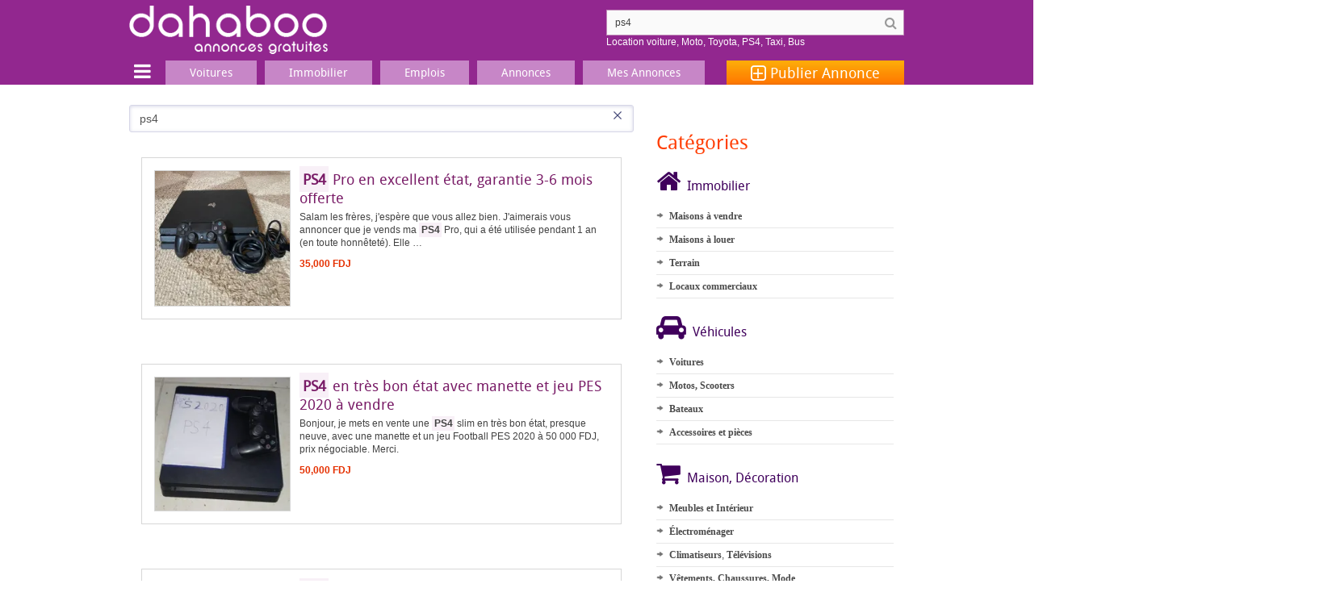

--- FILE ---
content_type: text/html; charset=UTF-8
request_url: https://www.dahaboo.com/search.php?q=ps4
body_size: 9572
content:
<!DOCTYPE html>
<html lang="fr">
    <head>
        <meta charset="utf-8" />
        <meta http-equiv="Content-Type" content="text/html; charset=utf-8" />
        <meta name="viewport" content="width=device-width,initial-scale=1,maximum-scale=1,user-scalable=0,viewport-fit=cover">
        <title>ps4 - Recherche dahaboo</title>

        <link rel="preconnect" href="//cdn.dahaboo.com">
        <link rel="preconnect" href="//fonts.googleapis.com">
        <link rel="preconnect" href="//fundingchoicesmessages.google.com">
        <link rel="preconnect" href="//www.googletagmanager.com">
        <link rel="preconnect" href="https://securepubads.g.doubleclick.net" crossorigin>
        <link rel="preconnect" href="//pagead2.googlesyndication.com">
        <link rel="preconnect" href="//tpc.googlesyndication.com">
        <link rel="preconnect" href="//www.clarity.ms">


        <script async='async' type="text/javascript">
            function SetLanguage(language) {
                if (language != "") {
                    Set_Cookie("language", language, "3600", "/", "www.dahaboo.com", "");
                    location.href = location.href.replace(/[\?\&]lang=[^&$]*/i, '');
                }
            }
            function Set_Cookie( name, value, expires, path, domain, secure ){
                domain = window.location.hostname;
                /* set time, it's in milliseconds */
                var today = new Date();today.setTime( today.getTime() );
                /*if the expires variable is set, make the correct expires time, the current script below will set it for x number of days, to make it for hours, delete * 24, for minutes, delete * 60 * 24 */
                if ( expires ){ expires = expires * 365 * 60 * 60 * 24;} var expires_date = new Date( today.getTime() + (expires) );
                document.cookie = name + "=" +escape( value ) + ( ( expires ) ? ";expires=" + expires_date.toGMTString() : "" ) +   ( ( path ) ? ";path=" + path : "" ) +   ( ( domain ) ? ";domain=" + domain : "" ) + ( ( secure ) ? ";secure" : "" );
            }
        </script>

        <script src="/assets/js/jquery.3.5.1.min.js" crossorigin="anonymous"></script>

<script>
  var dataLayer = [] || dataLayer;
  dataLayer.push({'env': 'production'});
  dataLayer.push({'page_type': 'search'});
  dataLayer.push({'query': 'ps4'});
</script>

        <!-- Google Tag Manager -->
        <script>(function(w,d,s,l,i){w[l]=w[l]||[];w[l].push({'gtm.start':
        new Date().getTime(),event:'gtm.js'});var f=d.getElementsByTagName(s)[0],
        j=d.createElement(s),dl=l!='dataLayer'?'&l='+l:'';j.async=true;j.src=
        'https://www.googletagmanager.com/gtm.js?id='+i+dl;f.parentNode.insertBefore(j,f);
        })(window,document,'script','dataLayer','GTM-PCDXSD8');
        //# sourceURL=inline:gtm.js
        </script>
        <!-- End Google Tag Manager -->



        <script async='async' type='text/javascript'>
            if ('serviceWorker' in navigator) {
              navigator.serviceWorker.register('/service-worker.js').then(function(registration) {
                /* Registration was successful */
                console.log('ServiceWorker registration successful with scope: ', registration.scope);
              }).catch(function(err) {
                /* registration failed :( */
                console.log('ServiceWorker registration failed: ', err);
              });
            }
            //# sourceURL=inline:service-worker.js
        </script>

        <link rel="stylesheet" href="/assets/css/bootstrap.3.3.7.min.css">
        <link rel="stylesheet" href="/assets/css/font-awesome.4.7.0.min.css">
        <link rel="stylesheet" href="/assets/css/styles.css?v=20250530">
        <link rel="stylesheet" href="/assets/css/owl.carousel.min.css">

        
        <link rel="preload" as="script" href="/assets/js/jquery.3.5.1.min.js" crossorigin="anonymous" />
        <link rel="preload" as="script" href="https://securepubads.g.doubleclick.net/tag/js/gpt.js">

        <link rel="preload" as="font" type="font/woff" href="/assets/fonts/droidsans-webfont.woff" crossorigin="anonymous" />
        <link rel="preload" as="font" type="font/woff2"  href="/assets/fonts/fontawesome-webfont.4.7.0.woff2" crossorigin="anonymous" />

        <script src="/assets/js/lazysizes.5.2.2.min.js" defer>//# sourceURL=inline:lazysizes.5.2.2.min.js</script>


        <link rel="dns-prefetch" href="//cdn.dahaboo.com">
        <link rel="dns-prefetch" href="//fonts.googleapis.com">
        <link rel="dns-prefetch" href="//fundingchoicesmessages.google.com">
        <link rel="dns-prefetch" href="//www.googletagmanager.com">
        <link rel="dns-prefetch" href="//www.clarity.ms">


        <meta name="format-detection" content="telephone=no" />

        <link rel="shortcut icon" href="/assets/i/favicon.ico" />

        <meta name="description" content="Résultat de recherche pour ps4 sur dahaboo.com">

        <!--[if lt IE 8]>
        <link href="/assets/css/bootstrap-ie7.css?v=20250530" rel="stylesheet" />
        <![endif]-->
        <!-- HTML5 shim and Respond.js for IE8 support of HTML5 elements and media queries -->
        <!--[if lt IE 9]>
          <script src="//oss.maxcdn.com/html5shiv/3.7.2/html5shiv.min.js"></script>
          <script src="//oss.maxcdn.com/respond/1.4.2/respond.min.js"></script>
        <![endif]-->
        <!--[if gte IE 9]>
          <style type="text/css">.gradient {filter: none;}</style>
        <![endif]-->
        <link rel="alternate" type="application/rss+xml" title="Petites Annonces Djibouti" href="https://www.dahaboo.com/feeds/rss.php" />

        <meta name="robots" content="noindex, nofollow">    
        <meta property="fb:app_id" content="103162093064001"/>
        <meta property="fb:pages" content="19498878771"/>

        <meta name="apple-mobile-web-app-capable" content="yes">
        <meta name="apple-mobile-web-app-status-bar-style" content="black">
        <meta name="apple-mobile-web-app-title" content="dahaboo">
        <link rel="apple-touch-icon" href="/assets/i/ui/icons/apple-touch-icon-192x192.png">
        
        <link rel="icon" type="image/png" sizes="32x32" href="/assets/i/ui/icons/favicon-32x32.png">
        <link rel="icon" type="image/png" sizes="16x16" href="/assets/i/ui/icons/favicon-16x16.png">
        <link rel="mask-icon" href="/assets/i/ui/icons/safari-pinned-tab.svg" color="#92278f">
        <link rel="shortcut icon" href="/assets/i/ui/icons/favicon.ico">
        <meta name="msapplication-TileColor" content="#92278f">
        <meta name="msapplication-config" content="/assets/i/ui/icons/browserconfig.xml?v=20250530">
        <meta name="theme-color" content="#c786c7">
        <link rel="manifest" href="/manifest.json?v=20250530">

        <script type="application/ld+json">
        {
          "@context": "https://schema.org",
          "@type": "Organization",
          "name": "DAHABOO",
          "alternateName": ["dahaboo", "dahaboo.com"],
          "url": "https://www.dahaboo.com",
          "logo": "https://www.dahaboo.com/assets/i/ui/icons/android-chrome-512x512.png",
          "foundingDate": "2015",
          "sameAs": [
            "https://www.facebook.com/19498878771",
            "https://www.instagram.com/dahaboo.dj/",
            "https://www.linkedin.com/company/dahaboo",
            "https://www.youtube.com/@dahaboo-com",
            "https://whatsapp.com/channel/0029VaCi0NcBqbrEH6U5pe2c",
            "https://x.com/djibnet"
          ],
          "contactPoint": {
            "@type": "ContactPoint",
            "contactType": "Customer Support",
            "telephone": "+253 77 12 61 33",
            "areaServed": "DJ",
            "availableLanguage": ["fr", "en", "so"]
          }
        }
        </script>



        <script type="application/ld+json">
        {
          "@context": "https://schema.org",
          "@type": "WebSite",
          "url": "https://www.dahaboo.com",
          "name": "dahaboo.com",
          "potentialAction": {
            "@type": "SearchAction",
            "target": "/search.php?q={search_term}",
            "query-input": "required name=search_term"
          }
        }
        </script>


        <script type="speculationrules">
            {
                "prerender": [
                    {
                        "where": { "href_matches": ["/ad/*", "/", "/voitures-12/", "/emplois-32/", "/location-maisons-appartements-9/", "/vehicules-11/", "/annonces/", "/vente-maisons-appartements-8/", "/immobilier-7/"] },
                        "eagerness": "moderate"
                    }
                ]
          }
        </script>

    </head>

    <body>

        <!-- Google Tag Manager (noscript) -->
        <noscript><iframe src="https://www.googletagmanager.com/ns.html?id=GTM-PCDXSD8"
        height="0" width="0" style="display:none;visibility:hidden"></iframe></noscript>
        <!-- End Google Tag Manager (noscript) -->

        <div id="page">
            <div class="main-wrap">
                <header class="container header-wrap" id="opened">
                    <div class="row">


                    <div class="row">
                        <div class="col-sm-4 logo-outer">
                            <button type="button" class="navbar-toggle mobile-toggle">
                                <span class="fa fa-bars fa-2x"></span>
                                <span class="fa fa-times fa-2x"></span>
                            </button>
                            <a href="/" id="logo"  class="fr" ></a>
                            <a href="/post.php" class="visible-xs add-post-mobile fa fa-plus-square-o fa-3x"></a>
                        </div>

                        
                        <div class="col-sm-5 pull-right hidden-xs">
                            <div class="search">
                                <form action="/search.php" method="GET" onsubmit="return validate_search_form_input();">
                                    <input id="search-input" name="q" type="search" class="input-search" value="ps4" placeholder="Que recherchez-vous?">
                                    <input type="submit" value="&#xf002;">
                                    <div id='queries' style='color:#fff'>
                                        <a href='/voitures-12/?t=1&q=location' style='color:#fff'>Location voiture</a>, 
                                        <a href='/motos-scooters-13/' style='color:#fff'>Moto</a>, 
                                        <a href='/b/toyota/' style='color:#fff'>Toyota</a>, 
                                        <a href='/consoles-jeux-video-3/?t=1&q=ps4' style='color:#fff'>PS4</a>, 
                                        <a href='/voitures-12/?t=1&q=taxi' style='color:#fff'>Taxi</a>, 
                                        <a href='/search.php?q=bus' style='color:#fff'>Bus</a>
                                    </div>
                                </form>
                            </div>
                        </div>
                    </div>

                    </div>
                    <div class="col-sm-12 nav-outer padding-null" id="nav-outer">
                        <div id="nav-container" >

                            <div class="col-md-2 col-sm-12 col-xs-12 logo-with-btn padding-null navbar-header">

                            </div>


                            <div class="col-md-12 col-sm-12 col-xs-12 nav-group padding-null">
                                <nav id="nav-bar" class="main-nav">
                                    <div id="mobile-detect"></div>
                                    <ul class="nav navbar-nav">
                                        <li class="d-menu">
                                            <button type="button" class="btn-d-menu">
                                                <span class="fa fa-bars fa-2x" title="Menu"></span>
                                                <span class="fa fa-times fa-2x"></span>
                                            </button>
                                        </li>
 
                                        <li class="visible-xs btn-classified-wrapper">
                                            <a href="/post.php" class="btn btn-default btn-classified">
                                                Publier une annonce                                                </a> 
                                        </li>
                                        
                                        <!-- top navigation desktop -->
                                        <li class="active main-dropdown">
                                            <a href="/vehicules-11/"><span>Voitures</span></a>
                                            <ul class="clearfix">
                                                <li>
                                                    <i class="fa fa-car" aria-hidden="true" style="color: rgb(50, 127, 182)"></i>
                                                    <a href="/vehicules-11/">Véhicules</a>
                                                </li>
                                                <li><a href="/voitures-12/">Voitures</a></li>
                                                <li><a href="/motos-scooters-13/">Motos, Scooters</a></li>
                                                <li><a href="/accessoires-et-pieces-15/">Accessoires et pi&egrave;ces</a></li>
                                                <li><a href="/bateau-14/">Bateaux</a></li>
                                            </ul>
                                        </li>

                                        <li class="active main-dropdown">
                                            <a href="/immobilier-7/"><span>Immobilier</span></a>
                                            <ul class="clearfix">
                                                <li>
                                                    <i class="fa fa-home" aria-hidden="true" style="color: rgb(161, 117, 217)"></i>
                                                    <a href="/immobilier-7/">Immobilier</a>
                                                </li>
                                                <li><a href="/vente-maisons-appartements-8/">Maisons à vendre</a></li>
                                                <li><a href="/location-maisons-appartements-9/">Maisons à louer</a></li>
                                                <li><a href="/terrain-4/">Terrain</a></li>
                                                <li><a href="/locaux-commerciaux-10/">Locaux commerciaux</a></li>
                                            </ul>
                                        </li>

                                        <li class="active main-dropdown ">
                                            <a href="/emplois-services-31/"><span>Emplois</span></a>
                                            <ul class="clearfix">
                                                <li>
                                                    <i class="fa fa-briefcase" aria-hidden="true" style="color: rgb(227, 74, 107)"></i>
                                                    <a href="/emplois-services-31/">Emplois & Services</a>
                                                </li>

                                                <li><a href="/emplois-32/">Emplois</a></li>
                                                <li><a href="/services-33/">Services</a></li>
                                                <li><a href="/materiel-professionnel-34/">Mat&eacute;riel professionnel</a></li>
                                            </ul>
                                        </li>

                                        <li class="active main-dropdown ">
                                            <a href="/annonces/"><span>Annonces</span></a>
                                            <ul class="clearfix">
                                                <li>
                                                    <i class="fa fa-bullhorn" aria-hidden="true"></i>
                                                    <a href="/annonces/">Annonces</a>
                                                </li>
                                                <li><a href="/annonces/">Annonces récentes</a></li> 
                                                <li><a href="/top/" title="Top Annonces cette semaine">Top Annonces</a></li>
                                            </ul>
                                        </li>

                                        <li class="active main-dropdown ">
                                            <a href="/login.php"><span>Mes Annonces</span></a>
                                        </li>

                                        <!-- /top navigation desktop -->

                                        <!-- top navigation mobile -->


                                        <li class="post_classified"><a href="/post.php"><span class="fa fa-plus-square-o fa-lg"></span>&nbsp;Publier <span class="hidden-sm hidden-xs">Annonce</span></a></li>

                                        <li class="visible-xs mobile-menu-form">
                                            <form action="/search.php" method="GET" onsubmit="return validate_search_form_input();">
                                                <div class="form-group">
                                                    <div class="input-group">
                                                        <div class="input-group-addon">
                                                            <button type="submit" class="btn btn-defaul btn-submit">
                                                                <i class="fa fa-search" aria-hidden="true"></i>
                                                            </button>
                                                        </div>
                                                        <input id="search-input" name="q" type="search" class="form-control" placeholder="Que recherchez-vous?" value="">
                                                    </div>
                                                </div>
                                            </form>
                                        </li>
                                        
                                        <li class="hidden-sm hidden-md hidden-lg"><a href="/annonces/"><i class="fa fa-bullhorn fa-2x visible-xs"></i><span>Annonces</span></a></li>
                                        <li class="hidden-sm hidden-md hidden-lg"><a href="/top/"><i class="fa fa-fire fa-2x visible-xs"></i><span>Top Annonces</span></a></li>
                                        <li class="hidden-sm hidden-md hidden-lg"><a href="/login.php"><i class="fa fa-user fa-2x visible-xs"></i><span>Mes Annonces</span></a></li>
                                        <li class="mobile-item">
                                            <a class="CategoriesBtn nav-category-title" href="#"><span>Catégories</span></a>
                                            <ul class="mobile-dropdown clearfix">

                                                <li class="mobile-item-lavel-2">
                                                    <a href="/vehicules-11/"><i class="fa fa-car fa-2x"></i><span>Véhicules</span></a>
                                                    <ul class="mobile-dropdown-lavel-2 clearfix">
                                                        <li><a href="/voitures-12/">Voitures</a></li>
                                                        <li><a href="/motos-scooters-13/">Motos, Scooters</a></li>
                                                        <li><a href="/bateau-14/">Bateaux</a></li>
                                                        <li><a href="/accessoires-et-pieces-15/">Accessoires et pi&egrave;ces</a></li>
                                                    </ul>
                                                </li>

                                                <li class="mobile-item-lavel-2">
                                                    <a href="/immobilier-7/"><i class="fa fa-home fa-2x"></i><span>Immobilier</span></a>
                                                    <ul class="mobile-dropdown-lavel-2 clearfix">
                                                        <li><a href="/vente-maisons-appartements-8/">Vente maisons, appartements</a></li>
                                                        <li><a href="/location-maisons-appartements-9/">Location maisons, appartements</a></li>
                                                        <li><a href="/terrain-4/">Terrain</a></li>
                                                        <li><a href="/locaux-commerciaux-10/">Locaux commerciaux</a></li>
                                                    </ul>
                                                </li>

                                                <li class="mobile-item-lavel-2">
                                                    <a href="/emplois-services-31/"><i class="fa fa-briefcase fa-2x"></i><span>Emplois & Services</span></a>
                                                    <ul class="mobile-dropdown-lavel-2 clearfix">
                                                        <li><a href="/emplois-32/">Emplois</a></li>
                                                        <li><a href="/services-33/">Services</a></li>
                                                        <li><a href="/materiel-professionnel-34/">Mat&eacute;riel professionnel</a></li>
                                                    </ul>
                                                </li>

                                                <li class="mobile-item-lavel-2">
                                                    <a href="/maison-decoration-21/"><i class="fa fa-shopping-bag fa-2x"></i><span>Maison, Décoration</span></a>
                                                    <ul class="mobile-dropdown-lavel-2 clearfix">
                                                        <li><a href="/meubles-et-interieur-22/">Meubles et Int&eacute;rieur</a></li>
                                                        <li><a href="/electromenager-23/">Électroménager</a></li>
                                                        <li><a href="/climatiseurs-27/">Climatiseurs</a></li>
                                                        <li><a href="/vetements-chaussures-24/">V&ecirc;tements, Chaussures, Mode</a></li>
                                                        <li><a href="/accessoires-25/">Accessoires</a></li>
                                                    </ul>
                                                </li>

                                                <li class="mobile-item-lavel-2">
                                                    <a href="/multimedia-1/"><i class="fa fa-laptop fa-2x"></i><span>Multimédia</span></a>
                                                    <ul class="mobile-dropdown-lavel-2 clearfix">
                                                        <li><a href="/informatique-2/">Informatique</a></li>
                                                        <li><a href="/consoles-jeux-video-3/">Consoles, Jeux vid&eacute;o</a></li>
                                                        <li><a href="/telephones-smartphones-5/">T&eacute;l&eacute;phones, Smartphones</a></li>
                                                        <li><a href="/tv-image-son-6/">TV, Image & Son, Photo</a></li>
                                                    </ul>
                                                </li>

                                                <li class="mobile-item-lavel-2">
                                                    <a href="/loisirs-16/"><i class="fa fa-music fa-2x"></i><span>Loisirs et sports</span></a>
                                                    <ul class="mobile-dropdown-lavel-2 clearfix">
                                                        <li><a href="/sports-17/">Sports</a></li>
                                                        <li><a href="/livres-magazines-18/">Livres</a></li>
                                                        <li><a href="/jeux-jouets-19/">Jeux & jouets</a></li>
                                                        <li><a href="/films-musique-20/">Films, musique</a></li>
                                                    </ul>
                                                </li>

                                            </ul>
                                        </li>


                                        <li class="hidden-sm hidden-md hidden-lg">
                                            <a class="CategoriesBtn nav-category-title" href="#"><span>Autre</span></a>
                                            <a href="/login.php"><i class="fa fa-2x fa-sign-in"></i><span>Connexion</span></a>


                                            <a href="/about.php"><i class="fa fa-2x fa-phone"></i><span>Contactez-nous</span></a>

                                            <a href="/help/how-to-sell-and-buy.php"><i class="fa fa-2x fa-question"></i><span>Comment ça marche</span></a>
                                        </li>

                                        <li class="mobile-item hidden-sm hidden-md hidden-lg">
                                            <ul class="mobile-dropdown clearfix">
                                                <li class="mobile-item-lavel-2">
                                                    <a href="#"><i class="fa fa-2x fa-globe"></i><span>Langue</span></a>
                                                    <ul class="mobile-dropdown-lavel-2 clearfix">
                                                        <li>
                                                            <a href="javascript:SetLanguage('fr_FR');" title="Switch display language">Français</a>
                                                        </li>
                                                        <li>
                                                            <a href="javascript: SetLanguage('en_US');" title="Switch display language">English</a>
                                                        </li>
                                                        <li>
                                                            <a href="javascript: SetLanguage('so_SO');" title="Switch display language">Af-Soomaali</a>
                                                        </li>
                                                    </ul>
                                                </li>
                                            </ul>
                  
                                        </li>


                                        <li class="visible-xs flag-wrapper">&nbsp;</li>

                                    </ul>
                                </nav>
                            </div>
                            
                        </div>
                    </div>
                    <!--Desktop menu items show on clicking burger menu START-->

                    <div class="d-menu-items">
                        <div class="nav-outer">
                            <div class="row">
                                <div class="col-sm-4">
                                    <ul class="menu-with-icon">
                                        <li>
                                            <i class="fa fa-car" aria-hidden="true" style="color:#327fb6"></i>
                                            <a href="/vehicules-11/">Véhicules</a>
                                        </li>
                                        <li><a href="/voitures-12/">Voitures</a></li>
                                        <li><a href="/motos-scooters-13/">Motos, Scooters</a></li>
                                        <li><a href="/bateau-14/">Bateaux</a></li>
                                        <li><a href="/accessoires-et-pieces-15/">Accessoires et pi&egrave;ces</a></li>
                                    </ul>
                                    <ul class="menu-with-icon">
                                        <li>
                                            <i class="fa fa-home" aria-hidden="true" style="color:#a175d9"></i>
                                            <a href="/immobilier-7/">Immobilier</a>
                                        </li>
                                        <li><a href="/vente-maisons-appartements-8/">Maisons à vendre</a></li>
                                        <li><a href="/location-maisons-appartements-9/">Maisons à louer</a></li>
                                        <li><a href="/terrain-4/">Terrain</a></li>
                                        <li><a href="/locaux-commerciaux-10/">Locaux commerciaux</a></li>

                                    </ul>
                                    <ul class="menu-with-icon">
                                        <li>
                                            <i class="fa fa-briefcase" aria-hidden="true" style="color:#e34a6b"></i>
                                            <a href="/emplois-services-31/">Emplois & Services</a>
                                        </li>
                                        <li><a href="/emplois-32/">Emplois</a></li>
                                        <li><a href="/services-33/">Services</a></li>
                                        <li><a href="/materiel-professionnel-34/">Mat&eacute;riel professionnel</a></li>

                                    </ul>
                                </div>
                                <div class="col-sm-4">
                                    <ul class="menu-with-icon">
                                        <li>
                                            <i class="fa fa-shopping-bag" aria-hidden="true" style="color:#ffd200"></i>
                                            <a href="/maison-decoration-21/">Maison, Décoration</a>
                                        </li>
                                        <li><a href="/meubles-et-interieur-22/">Meubles et Int&eacute;rieur</a></li>
                                        <li><a href="/electromenager-23/">Électroménager,</a> <a href="/climatiseurs-27/">Climatiseurs</a></li>
                                        <li><a href="/vetements-chaussures-24/">V&ecirc;tements, Chaussures, Mode</a></li>
                                        <li><a href="/accessoires-25/">Accessoires</a></li>
                                    </ul>
                                    <ul class="menu-with-icon">
                                        <li>
                                            <i class="fa fa-laptop" aria-hidden="true" style="color:#20c3f3"></i>
                                            <a href="/multimedia-1/">Multimédia</a>
                                        </li>
                                        <li><a href="/informatique-2/">Informatique</a></li>
                                        <li><a href="/consoles-jeux-video-3/">Consoles, Jeux vid&eacute;o</a></li>
                                        <li><a href="/telephones-smartphones-5/">T&eacute;l&eacute;phones, Smartphones</a></li>
                                        <li><a href="/tv-image-son-6/">TV, Image & Son, Photo</a></li>
                                    </ul>
                                    <ul class="menu-with-icon">
                                        <li>
                                            <i class="fa fa-music" aria-hidden="true" style="color:#a3ce71"></i>
                                            <a href="/loisirs-16/">Loisirs et sports</a>
                                        </li>
                                        <li>
                                            <a href="/sports-17/">Sports</a>,
                                            <a href="/livres-magazines-18/">Livres</a>
                                        </li>
                                        <li><a href="/jeux-jouets-19/">Jeux & jouets</a></li>
                                        <li><a href="/films-musique-20/">Films, musique</a></li>
                                    </ul>
                                </div>

                                <div class="col-sm-4">
                                    <div class="how-it-works">Comment ça marche</div>
                                    <div class="menu-box">
                                        <div class="menu-no menu-no-one"></div>
                                        <h6>Prenez une photo</h6>
                                        <p>Prenez une jolie photo du produit que vous souhaitez vendre</p>
                                    </div>
                                    <div class="menu-box">
                                        <div class="menu-no menu-no-two"></div>
                                        <h6>Entrez votre annonce</h6>
                                        <p>Décrivez le produit, ajoutez un prix et entrez votre téléphone</p>
                                    </div>
                                    <div class="menu-box">
                                        <div class="menu-no menu-no-three"></div>
                                        <h6>Mettez en vente</h6>
                                        <p>Votre annonce est disponible aux acheteurs de notre communauté</p>
                                    </div>
                                    <div>
                                        <a href="/post.php" class="btn btn-default btn-classified">Publier une annonce</a>
                                    </div>
                                </div>
                            </div>
                        </div>
                    </div>
                    <!--Desktop menu items show on clicking burger menu END-->
                </header>
                <!-- // End Header -->


                <div class="container middle-section">
                    <div class="col-sm-12 padding-null">
                    
                        <div class="col-sm-8 main-column padding-left-null" style="min-height: 640px;">
                            <div id="searchbox"></div>
                            <div id="hits"></div>
                            <div id="pagination"></div>

                            <link rel="stylesheet" href="https://cdn.jsdelivr.net/npm/instantsearch.css/themes/satellite-min.css" />
                            <script src="https://cdn.jsdelivr.net/npm/algoliasearch@4"></script>
                            <script src="https://cdn.jsdelivr.net/npm/instantsearch.js@4"></script>

                            <style type="text/css">
                                .ais-SearchBox-input {height: 34px; padding: 6px 12px; font-size: 14px; line-height: 1.42857143; color: #555; background-color: #fff;}
                                .ais-SearchBox-form::before { content: none; background: none; }
                                .ais-Hits, .ais-Hits-list {border: none; padding: 0; margin: 0;}
                                .ais-Hits-item {box-shadow: none; border: none;}
                                .hit-description {font: 12px / 16px Verdana, Geneva, sans-serif; color: #424242; padding-top: 4px;}
                                .price {font: 12px / 16px Verdana, Geneva, sans-serif;}
                                .ais-pagination--item__active li>a {background-color: #337ab7; border-color: #337ab7;}
                                .ais-Snippet-highlighted, .ais-Highlight-highlighted {background-color: #f8f0f7; font-weight: bold; color: inherit;}
                                .ais-Hits--empty {padding-top: 20px;}
                            </style>

                            <script type="text/javascript">
                                const algoliaClient = algoliasearch(
                                  'ED61XYD4ZS',
                                  '68e1bc531e792af93832c544d05fb2ab'
                                );

                                const searchClient = {
                                  ...algoliaClient,
                                  search(requests) {

                                    if (requests.every(({ params }) => params.query.length < 3)) {
                                      return Promise.resolve({
                                        results: requests.map(() => ({
                                          hits: [],
                                          nbHits: 0,
                                          processingTimeMS: 0,
                                        })),
                                      });
                                    }
                                    return algoliaClient.search(requests);
                                  },
                                };

                                // Fonction de debounce
                                function debounce(func, delay) {
                                    let timer;
                                    return function (...args) {
                                        clearTimeout(timer); // Réinitialise le timer à chaque frappe
                                        timer = setTimeout(() => func(...args), delay); // Exécute après le délai
                                    };
                                }

                                const search = instantsearch({
                                    indexName: 'prod_DAHABOO',
                                    searchClient,
                                    initialUiState: {
                                        'prod_DAHABOO': {
                                            query: 'ps4',
                                        },
                                    },
                                });


                                search.addWidgets([
                                    instantsearch.widgets.searchBox({
                                        container: '#searchbox',
                                        placeholder: 'Que recherchez-vous?',
                                        queryHook: debounce((query, search) => {
                                            if (query.length >= 3) {
                                                search(query); // Exécute la recherche seulement après le délai
                                            }
                                        }, 500), // Définissez le délai en millisecondes
                                    }),
                                ]);

                                search.addWidgets([
                                  instantsearch.widgets.hits({
                                    container: '#hits',
                                    templates: {
                                      item: `
                                        <div class="add-box box ">

                                          {{#ImgSrc}}
                                          <div class="post-image center-block">
                                            <a href="{{Url}}">
                                              <img src="https://res.cloudinary.com/dahaboo/image/fetch/f_auto,h_200/{{ImgSrc}}" alt="{{Titre}}" class="lazyloaded">
                                            </a>
                                            {{#Prix}}
                                            <div class="price mobile">{{#helpers.formatNumber}}{{Prix}}{{/helpers.formatNumber}} FDJ</div>
                                            {{/Prix}}
                                          </div>
                                          {{/ImgSrc}}

                                            <div class="hit add-details">
                                                <div class="heading">
                                                    <h4 class="hit-title"><a href="{{Url}}">{{#helpers.highlight}}{ "attribute": "Titre" }{{/helpers.highlight}}</a></h4>

                                                    <div class="hit-description hidden-xs">{{#helpers.snippet}}{ "attribute": "Description" }{{/helpers.snippet}}</div>

                                                    {{#Prix}}
                                                    <div class="inline pull-left price">
                                                      {{#helpers.formatNumber}}{{Prix}}{{/helpers.formatNumber}} FDJ                                                    </div>
                                                    {{/Prix}}
                                                    <div class="inline pull-right ad-post-date hidden-xs">
                                                      {{published_at}}
                                                    </div>

                                                </div
                                            </div>
                                        </div>
                                      `,
      empty: `
        <div class="alert alert-danger" role="alert">
          Aucune annonce correspondant à votre requête n'a été trouvée. <strong>({{query}})</strong>
        </div>
      `,

                                    },
                                  }),
                                ]);


                                search.addWidgets([
                                  instantsearch.widgets.pagination({
                                    container: '#pagination',
                                  }),
                                ]);

                                search.start();
                            </script>
                        </div> <!-- /main-column -->

                        
                        <div class="col-sm-4 padding-null sidebar">

                            
                            <div class="sidebar-module listing clearfix">
                                <figure class="categories">
                                    <h2>Catégories</h2>
                                    <ul>
                                        <span class="real_estate_icon"><i class="fa fa-2x fa-home"></i><a href="/immobilier-7/">Immobilier</a></span>
                                        <li><a href="/vente-maisons-appartements-8/">Maisons à vendre</a></li>
                                        <li><a href="/location-maisons-appartements-9/">Maisons à louer</a></li>
                                        <li><a href="/terrain-4/">Terrain</a></li>
                                        <li><a href="/locaux-commerciaux-10/">Locaux commerciaux</a></li>
                                    </ul>
                                    
                                    <ul>
                                        <span class="car_icon"><i class="fa fa-2x fa-car"></i><a href="/vehicules-11/">Véhicules</a></span>
                                        <li><a href="/voitures-12/">Voitures</a></li>
                                        <li><a href="/motos-scooters-13/">Motos, Scooters</a></li>
                                        <li><a href="/bateau-14/">Bateaux</a></li>
                                        <li><a href="/accessoires-et-pieces-15/">Accessoires et pi&egrave;ces</a></li>
                                    </ul>

                                    <ul>
                                        <span class="personal_icon"><i class="fa fa-2x fa-shopping-cart"></i><a href="/maison-decoration-21/">Maison, Décoration</a></span>
                                        <li><a href="/meubles-et-interieur-22/">Meubles et Int&eacute;rieur</a></li>
                                        <li><a href="/electromenager-23/">Électroménager</a></li>
                                        <li><a href="/climatiseurs-27/">Climatiseurs</a>, <a href="/tv-image-son-6/">Télévisions</a></li>
                                        <li><a href="/vetements-chaussures-24/">V&ecirc;tements, Chaussures, Mode</a></li>
                                        <li><a href="/accessoires-25/">Accessoires</a></li>
                                    </ul>
                                    
                                    <ul>
                                        <span class="electronic_icon"><i class="fa fa-2x fa-laptop"></i><a href="/multimedia-1/">Multimédia</a></span>
                                        <li><a href="/informatique-2/">Informatique</a></li>
                                        <li><a href="/consoles-jeux-video-3/">Consoles, Jeux vid&eacute;o</a></li>
                                        <li><a href="/telephones-smartphones-5/">T&eacute;l&eacute;phones, Smartphones</a></li>
                                        <li><a href="/tv-image-son-6/">TV, Image & Son, Photo</a></li>
                                    </ul>
                                    
                                    <ul>
                                        <span class="sport_icon"><i class="fa fa-2x fa-music"></i><a href="/loisirs-16/">Loisirs et sports</a></span>
                                        <li><a href="/sports-17/">Sports</a></li>
                                        <li><a href="/livres-magazines-18/">Livres</a></li>
                                        <li><a href="/jeux-jouets-19/">Jeux & jouets</a></li>
                                        <li><a href="/films-musique-20/">Films, musique</a></li>
                                    </ul>
                                    
                                    <ul>
                                        <span class="job_icon"><i class="fa fa-2x fa-briefcase"></i><a href="/emplois-services-31/">Emplois & Services</a></span>
                                        <li><a href="/emplois-32/">Emplois</a></li>
                                        <li><a href="/services-33/">Services</a></li>
                                        <li><a href="/materiel-professionnel-34/">Mat&eacute;riel professionnel</a></li>
                                    </ul>
                                    
                                </figure>
                            </div>                            
                        </div>
                        <!-- // End Sidebar -->
                        
                    </div>
                </div>
                <!-- // End Middle Section -->
<div class="clearfix">&nbsp;</div>

                <footer class="footer">
                    <div class="container">
                        <div class="row">
                            <div class="col-sm-4">
                                <h4>Recherches populaires à Djibouti</h4>
                                <ul>
                                    <li><a href="/voitures-12/">Voitures à vendre à Djibouti</a></li>
                                    <li><a href="/location-maisons-appartements-9/">Appartements à louer</a></li>
                                    <li><a href="/vente-maisons-appartements-8/">Maisons à vendre</a></li>
                                    <li><a href="/meubles-et-interieur-22/">Meubles à vendre</a></li>
                                    <li><a href="/emplois-32/">Emplois à Djibouti</a></li>
                                    <li><a href="/annonces/">Toutes les catégories</a></li>
                                </ul>
                            </div>
                            <div class="col-sm-4">
                                <h4>À propos de dahaboo</h4>
                                <ul>
                                    <li><a href="/about.php">À propos</a></li>
                                    <li><a href="https://promo.dahaboo.com/shops/">Boutiques dahaboo</a></li>
                                    <li><a href="https://promo.dahaboo.com/pack-premium">Promouvoir une annonce</a></li>
                                    <li><a href="/help.php">Aide,</a> <a href="/help/how-to-sell-and-buy.php">Comment ça marche</a>, <a href="https://blog.dahaboo.com">Blog</a></li>
                                    <li><a href="/terms-of-sale.php">Conditions générales de vente</a>, <a href="/privacy.php">Politique de confidentialité</a></li>
                                </ul>
                            </div>
                            <div class="col-sm-4">

                                <h4>Contactez-nous</h4>

                                <ul class="social-icon">
                                    <li>
                                        <a href="/about.php">
                                            <i class="fa fa-envelope" aria-hidden="true"></i>
                                            Email
                                        </a>
                                    </li>
                                </ul>

                                <h4>Suivez-nous sur</h4>
                                <ul class="social-icon">
                                    <li>
                                        <a href="https://www.facebook.com/19498878771" target="_blank">
                                            <i class="fa fa-facebook" aria-hidden="true"></i>
                                        </a>
                                    </li>
                                    <li>
                                        <a href="https://twitter.com/intent/follow?screen_name=djibnet" target="_blank">
                                            <i class="fa fa-twitter" aria-hidden="true"></i>
                                        </a>
                                    </li>
                                    <li>
                                        <a href="https://www.instagram.com/dahaboo.dj/" target="_blank">
                                            <i class="fa fa-instagram" aria-hidden="true"></i>
                                        </a>
                                    </li>
                                    <li>
                                        <a href="https://www.linkedin.com/company/dahaboo" target="_blank">
                                            <i class="fa fa-linkedin" aria-hidden="true"></i>
                                        </a>
                                    </li>
                                    <li>
                                        <a href="https://whatsapp.com/channel/0029VaCi0NcBqbrEH6U5pe2c" target="_blank">
                                            <i class="fa fa-whatsapp" aria-hidden="true"></i>
                                        </a>
                                    </li>
                                </ul>
                                <a href="/post.php" class="btn btn-defailt btn-classified">
                                    <span class="fa fa-plus-square-o fa-lg"></span>
                                    Commencez à vendre                                </a>


                                <div class="select-lang select-lang-fr_FR">
                                    <i class="fa-absolute fa fa-2x fa-globe" style=" vertical-align: middle;"></i>
                                    <select name="lang" aria-label="Switch display language" onchange="SetLanguage(this.value);">
                                        <option value="fr_FR" selected>Français</option>
                                        <option value="en_US" >English</option>
                                        <option value="so_SO" >Af-Soomaali</option>
                                    </select>
                                </div>

                            </div>
                        </div>
                        <div class="row">
                            <div class="col-xs-6">
                                <p>&copy; 2026, dahaboo.com</p>
                            </div>

<!--
                            <div class="col-xs-6" style="text-align: right;">
                                    <svg width="28" height="18" style="background-color: white;">
                                        <use xlink:href="/assets/i/ui/icons/payment-methods.svg#visa"></use>
                                    </svg>
                                    <svg width="28" height="18" style="background-color: white;">
                                        <use xlink:href="/assets/i/ui/icons/payment-methods.svg#mastercard"></use>
                                    </svg>
                                    <svg width="28" height="18" style="background-color: white;">
                                        <use xlink:href="/assets/i/ui/icons/payment-methods.svg#paypal"></use>
                                    </svg>
                                    <img src="/assets/i/ui/icons/waafi.png" width="18px" height="18px" alt="Payer par WAAFI">
                                    <svg width="28" height="18" class="hidden-xs" style="background-color: white;">
                                        <use xlink:href="/assets/i/ui/icons/payment-methods.svg#discover"></use>
                                    </svg>
                                    <svg width="28" height="18" class="hidden-xs" style="background-color: white;">
                                        <use xlink:href="/assets/i/ui/icons/payment-methods.svg#amex"></use>
                                    </svg>
                            </div>
-->

<div class="col-xs-6" style="display: flex; align-items: center; justify-content: flex-end; height: 100%;">
  <svg width="28" height="18" style="background-color: white;">
    <use xlink:href="/assets/i/ui/icons/payment-methods.svg#visa"></use>
  </svg>&nbsp;
  <svg width="28" height="18" style="background-color: white;">
    <use xlink:href="/assets/i/ui/icons/payment-methods.svg#mastercard"></use>
  </svg>&nbsp;
  <svg width="28" height="18" style="background-color: white;">
    <use xlink:href="/assets/i/ui/icons/payment-methods.svg#paypal"></use>
  </svg>&nbsp;
  <img src="/assets/i/ui/icons/waafi-logo.png" width="43px" height="18px" style="background-color: white; padding-left: 2px; padding-right: 2px;" alt="Payer avec WAAFI">&nbsp;
  <svg width="28" height="18" class="hidden-xs" style="background-color: white;">
    <use xlink:href="/assets/i/ui/icons/payment-methods.svg#discover"></use>
  </svg>&nbsp;
  <svg width="28" height="18" class="hidden-xs" style="background-color: white;">
    <use xlink:href="/assets/i/ui/icons/payment-methods.svg#amex"></use>
  </svg>
</div>


                        </div>

                    </div>
                </footer>
                <!-- // End Footer -->

                <!-- Bottom Navigation Tab Bar -->
                <div class="bottom-nav">
                    <nav class="navbar navbar-expand-lg navbar-light bg-light footer-nav">
                        <ul class="clearfix">
                            <li>
                                <a href="/">
                                    <i class="fa fa-home fa-2x"></i>
                                    <span>Accueil</span>
                                </a>
                            </li>
                            <li>
                                <a href="/search.php">
                                    <i class="fa fa-search fa-2x"></i>
                                    <span>Chercher</span>
                            </a>
                            </li>
                            <li class="active">
                                <a href="/post.php">
                                    <i class="fa fa-plus-square fa-2x"></i>
                                    <span>Publier</span>
                                </a>
                            </li>
                            <li>
                                <a href="/my-ads.php">
                                    <i class="fa fa-user fa-2x"></i>
                                    <span>Compte</span>
                                </a>
                            </li>
                            <li>
                                <button type="button" class="navbar-toggle mobile-toggle">
                                    <i class="fa fa-ellipsis-h fa-2x"></i>
                                    <span>Plus</span>
                                </button>
                            </li>
                        </ul>
                        
                    </nav>
                </div>
                <!-- /Bottom Navigation Tab Bar -->
            </div>
        </div>
        <!-- // End Page -->

        <script async='async' src="/assets/js/bootstrap.3.3.7.min.js"></script>



        <script type="text/javascript" defer='defer' src="/assets/js/owl.carousel.min.js"></script>
        <script type="text/javascript" async='async' src="/assets/js/jsapi.js"></script>
        <script type="text/javascript" async='async' src="/assets/js/main.js?v=20250530"></script>

        <!-- IE10 viewport hack for Surface/desktop Windows 8 bug -->
        <script async='async' src="/assets/js/ie10-viewport-bug-workaround.js"></script>


    </body>
</html>
